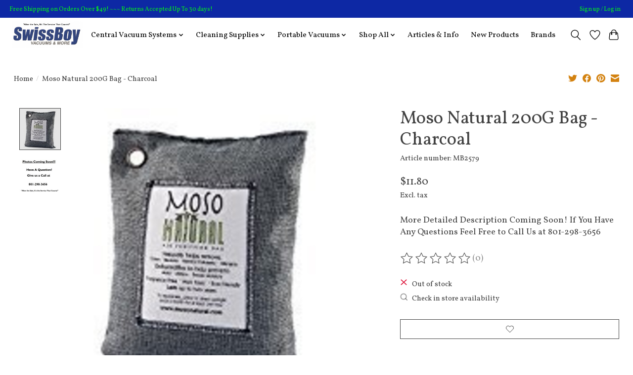

--- FILE ---
content_type: text/javascript;charset=utf-8
request_url: https://www.swissboy.biz/services/stats/pageview.js?product=6057968&hash=d116
body_size: -436
content:
// SEOshop 26-01-2026 03:10:37